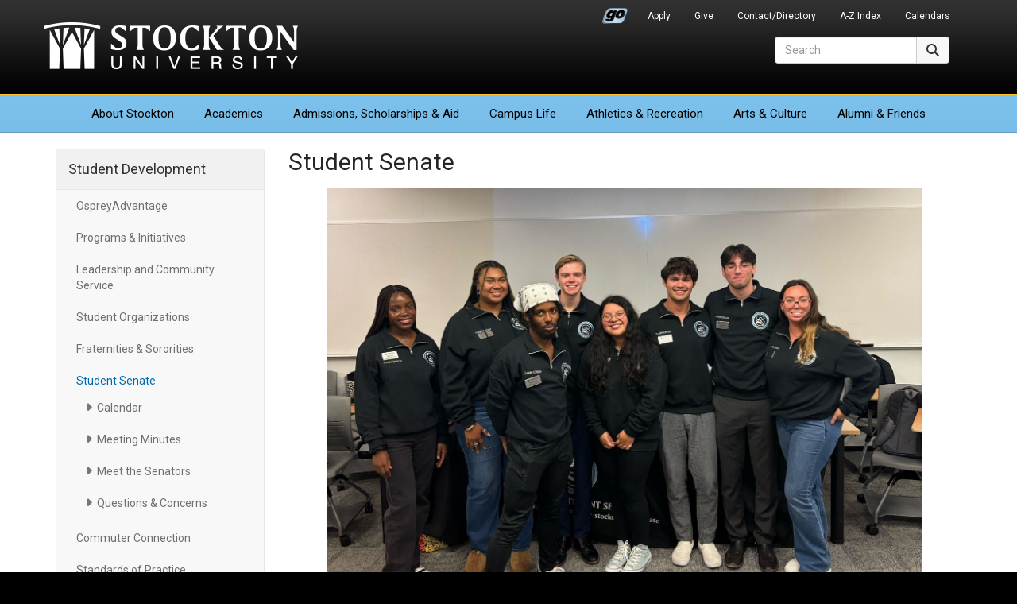

--- FILE ---
content_type: text/html; charset=UTF-8
request_url: https://www2.stockton.edu/student-development/student-senate/index.html
body_size: 6286
content:
<!DOCTYPE HTML><html lang="en">
   <head>

<meta charset="utf-8"/>
<meta http-equiv="X-UA-Compatible" content="IE=edge"/>
<meta name="viewport" content="width=device-width, initial-scale=1"/>
<!-- The above 3 meta tags *must* come first in the head; any other head content must come *after* these tags -->

<link rel="preconnect" href="https://fonts.googleapis.com">
<link rel="preconnect" href="https://fonts.gstatic.com" crossorigin>
<link href="https://fonts.googleapis.com/css2?family=Roboto:ital,wght@0,300;0,400;0,700;1,400;1,700&display=swap" rel="stylesheet">
	<!-- Bootstrap -->
<link href="/_resources/css/bootstrap.min.css?v=341" rel="stylesheet">
<link href="/_resources/css/global-stockton.css?v=032923" rel="stylesheet">

<!-- font awesome -->
<link href="/_resources/css/font-awesome-6/css/fontawesome.min.css" rel="stylesheet" />
<link href="/_resources/css/font-awesome-6/css/brands.min.css" rel="stylesheet" />
<link href="/_resources/css/font-awesome-6/css/solid.min.css" rel="stylesheet" />
<link href="/_resources/css/font-awesome-6/css/regular.min.css" rel="stylesheet" />
<link href="/_resources/css/font-awesome-6/css/v5-font-face.min.css" rel="stylesheet" />
<link href="/_resources/css/oustyles.css" rel="stylesheet" />

	<!-- HTML5 shim and Respond.js for IE8 support of HTML5 elements and media queries -->
	<!-- WARNING: Respond.js doesn't work if you view the page via file:// -->
	<!--[if lt IE 9]>
		<script src="/_resources/js/html5shiv.min.js"></script>
		<script src="/_resources/js/respond.min.js"></script>
	<![endif]-->
	
	<!-- favicons and touch icons -->
	<link rel="icon" href="/_resources/favicon/favicon.ico" sizes="any">
	<link rel="icon" href="/_resources/favicon/favicon.svg" type="image/svg+xml">
	<link rel="apple-touch-icon" href="/_resources/favicon/apple-touch-icon.png">
	<link rel="manifest" href="/_resources/favicon/manifest.json">
<!-- Global site tag (gtag.js) - Google Analytics -->
<script async src="https://www.googletagmanager.com/gtag/js?id=UA-30298230-1"></script>
<script>
  window.dataLayer = window.dataLayer || [];
  function gtag(){dataLayer.push(arguments);}
  gtag('js', new Date());

  gtag('config', 'UA-30298230-1');
</script>

      <title>Student Senate - Student Development | Stockton University</title><script type="text/javascript">
            var OUC = OUC || {};
            OUC.globalProps = OUC.globalProps || {};
            OUC.pageProps = OUC.pageProps || {};
            OUC.props = OUC.props || {};
            
            
                OUC.globalProps['path'] = "/student-development/student-senate/index.html";
                OUC.globalProps['domain'] = "https://stockton.edu";
                OUC.globalProps['index-file'] = "index";
                OUC.globalProps['extension'] = "html";
                OUC.pageProps['heading'] = "Student Senate";
                OUC.pageProps['body-id'] = "";
                OUC.pageProps['layout'] = "2col";
                OUC.pageProps['display-featured-img'] = "false";
                OUC.pageProps['featured-img'] = "";
                OUC.pageProps['featured-alt'] = "";
                OUC.pageProps['gallery-type'] = "slick";
            
            var key;
            for (key in OUC.globalProps) {
            OUC.props[key] = OUC.globalProps[key];
            }
            for (key in OUC.pageProps) {
            OUC.props[key] = OUC.pageProps[key];
            }
        </script></head>
   <body>      <div id="header">
         <nav class="navbar navbar-default" aria-label="Global">
            <div class="container">
               <div class="navbar-header"><button type="button" class="navbar-toggle collapsed" data-toggle="collapse" data-target=".header-navbar-collapse"><span class="sr-only">Toggle navigation</span><span class="icon-bar"></span><span class="icon-bar"></span><span class="icon-bar"></span></button>
                  <h1><a class="navbar-brand text-hide" href="/">Stockton University</a></h1>
</div>
               <div id="secondary-nav-container" role="navigation" aria-label="Secondary Navigation">
                  <div class="collapse navbar-collapse header-navbar-collapse">
                     <ul id="secondary-nav" class="nav navbar-nav navbar-right"><li class="go-portal-login"><a href="https://go.stockton.edu/">Go Portal</a></li>
<li><a href="/admissions/index.html">Apply</a></li>
<li><a href="https://www.givecampus.com/campaigns/21433/donations/new?amt=">Give</a></li>
<li><a href="https://intraweb.stockton.edu/eyos/page.cfm?siteID=58&amp;pageID=11&amp;action=home">Contact/Directory</a></li>
<li><a href="/about-stockton/a-z-index.html">A-Z Index</a></li>
<li><a href="/calendars/index.html">Calendars</a></li></ul>
                  </div>
               </div>
               <div id="primary-nav-container" role="navigation" aria-label="Primary Navigation">
                  <div class="collapse navbar-collapse header-navbar-collapse">
                     <ul id="primary-nav" class="nav navbar-nav"><li class="first"><a href="/about-stockton/index.html">About<span class="visible-md-inline visible-lg-inline"> Stockton</span></a></li>
<li><a href="/academics/index.html">Academics</a></li>
<li><a href="/admissions/index.html">Admissions<span class="visible-md-inline visible-lg-inline">, Scholarships &amp; Aid</span></a></li>
<li><a href="/campus-life/index.html">Campus Life</a></li>
<li><a href="/athletics/index.html">Athletics<span class="visible-lg-inline"> &amp; Recreation</span></a></li>
<li><a href="/arts-culture/index.html">Arts<span class="visible-lg-inline"> &amp; Culture</span></a></li>
<li class="last"><a href="/development-foundation/index.html">Alumni &amp; Friends</a></li></ul>
                  </div>
               </div>
               <div id="site-search-container" role="search">
                  <div class="collapse navbar-collapse header-navbar-collapse">
<form id="site-search" action="/search/" method="get" target="_top" class="navbar-form form-inline">
  <div class="input-group">
    <label for="search-field" class="sr-only">Search</label>
    <input type="text" class="form-control" id="search-field" name="q" onClick="this.value='';" onFocus="this.select()" onBlur="this.value=!this.value?'Search':this.value;" placeholder="Search" aria-label="Search">
	<input type="hidden" name="ie" value="UTF-8" />	  
      <span class="input-group-btn">
        <button type="submit" class="btn btn-default" style="height: 34px;"><span class="fa-solid fa-magnifying-glass" aria-hidden="true"></span><span class="sr-only">Search</span></button>
      </span>
  </div>
</form>  
</div>
               </div>
            </div>
         </nav>
      </div>
      <div id="content-container">
         <div class="container">
            <div class="row">
               <div class="col-sm-3" id="primary-sidebar" role="navigation" aria-label="Student Development Navigation">
                  <nav class="navbar navbar-default">
                     <div class="navbar-header"><button type="button" class="navbar-toggle" data-toggle="collapse" data-target=".navbar-ex1-collapse"><span class="sr-only">Toggle navigation</span><span class="icon-bar"></span><span class="icon-bar"></span><span class="icon-bar"></span></button><h2 class="nav-title"><a href="/student-development/index.html">Student Development</a></h2>
                     </div>
                     <div class="collapse navbar-collapse navbar-ex1-collapse">
                        <ul class="nav navbar-nav" data-nav-path="/student-development/index.html"><li><a href="/student-development/osprey-advantage.html">OspreyAdvantage</a></li>
<li><a href="/student-development/programs-initiatives/index.html">Programs &amp; Initiatives</a></li>
<li><a href="/student-development/leadership-comserv/index.html">Leadership and Community Service</a></li>
<li><a href="/student-development/student-organizations/index.html">Student Organizations</a></li>
<li><a href="/fraternity-sorority-life/index.html">Fraternities &amp; Sororities</a></li>
<li><a href="/student-development/student-senate/index.html">Student Senate</a></li>
<li><a href="/student-development/commuter-connection/index.html">Commuter Connection</a></li>
<li><a href="/student-development/standards-of-practice/index.html">Standards of Practice</a></li>
<li><a href="/student-development/frequent-forms.html">Frequently Used Forms</a></li>
<li><a href="/university-weekend/index.html">University Weekend</a></li>
<li><a href="/student-development/staff.html">Staff</a></li></ul>
                        <ul class="nav navbar-nav" data-nav-path="/student-development/student-senate/index.html"><li><a href="/student-development/student-senate/calendar.html">Calendar</a></li>
<li><a href="/student-development/student-senate/meeting-minutes.html">Meeting Minutes</a></li>
<li><a href="/student-development/student-senate/senators.html">Meet the Senators</a></li>
<li><a href="https://www.instagram.com/ospreysenate/?hl=en">Questions &amp; Concerns</a></li></ul>
                        <div class="clearfix"></div>
                        <div class="officeinfo">
   <p><strong>Office Information</strong><br>Campus Center Suite 240<br>(609) 652-4205<br><a href="mailto:getinvolved@stockton.edu">getinvolved@stockton.edu</a></p>
   <p><strong>Office Hours</strong><br>Monday - Friday<br>8:30 a.m. - 6:00 p.m.</p>
</div><div class="sidebar-promos"><a href="https://stockton.campuslabs.com/engage/"><img class=" img-responsive" src="/calendars/images/osprey-hub.png" alt="Osprey Hub" width="230" height="120"></a><a href="/student-affairs/index.html"><img class=" img-responsive" src="/images/sidebar-promos/student-affairs-students-first.png" alt="Student Affairs - Students First" width="230" height="120"></a></div></div>
                  </nav>
               </div>
               <div class="col-sm-9" id="content-main" role="main">
                  <h2 class="page-title">Student Senate</h2>
                  <p><img class=" img-responsive" style="display: block; margin-left: auto; margin-right: auto;" src="https://se-images-blob.campuslabs.com/documents/4767/6564ab2a-3482-4bb4-b21a-08dcdd05b788/original.jpg" alt="Student Senate Comittee" width="750" height="577"></p>
                  <h3 style="text-align: center;"><strong>Student Senate is the voice of the student body!&nbsp;&nbsp;</strong></h3>
                  <h4 style="text-align: center;"><strong>Contact us at <a href="mailto:student.senate@stockton.edu">student.senate@stockton.edu</a></strong></h4>
                  <hr>
                  <p><span style="font-weight: 400;">Stockton’s Student Senate serves as the bridge between the students and the administration.
                        Comprising of 32 elected members, Student Senate is divided into 6 committees: Finance,
                        Student Affairs, Academic Affairs, Public Relations, Governmental Affairs, and Diversity
                        &amp; Inclusion, overseen by the President and Vice President.</span></p>
                  <p><span style="font-weight: 400;">We are here to address the concerns and needs of the student body and seek solutions
                        in collaboration with other campus clubs, organizations, and offices.&nbsp;</span></p>
                  <p><span style="font-weight: 400;">Student Senate is also responsible for the monitoring and allocation of funds from
                        the Student Activities Fee to student clubs and organizations.&nbsp;</span></p>
                  <p><span style="font-weight: 400;">Student Senate provides the means whereby the members of the student body may express
                        themselves effectively in the programs that directly affect their intellectual, social,
                        and economic welfare. The Student Senate also promotes active citizenship by developing
                        and promoting student responsibility and promoting school spirit within Stockton University.</span></p>
                  <h3><span style="font-weight: 400;">Upcoming Public Meetings and Events</span></h3>
                  <p><span style="font-weight: 400;">
                        <div class="osprey-hub-rss-wrap"><p>No items to display</p></div></span></p>
                  <h3>News</h3>
                  <ul>
                     <li><a href="https://stockton.campuslabs.com/engage/organization/senate/documents/view/2445322">Newly Updated Student Senate Constitution (passed at April 22, 2025 Full Meeting)</a></li>
                     <li><a href="https://stockton.campuslabs.com/engage/organization/senate/documents/view/2445262">FY2026 Budget as approved on 4.22.25 (for Academic Year 2025-26)</a></li>
                     <li><a href="https://stockton.campuslabs.com/engage/organization/senate/documents/view/2528979">Resolution SP25-001 to Prohibit the Use of Mylar Balloons on Campus Properties (passed
                           2.25.2025)</a></li>
                     <li><a href="https://stockton.campuslabs.com/engage/news/265001">Student Leader Compensation and Accountability&nbsp;Ballot Question</a> (Passed Fall 2022)</li>
                     <li>Two New Resolutions Approved at February 23, 2021 Public meeting
                        
                        <ul>
                           <li><a title="Supporting Change on University Nomenclature; First Year Students and Indigenous Peoples Day" href="https://stockton.campuslabs.com/engage/organization/senate/documents/view/1886640" target="_blank" rel="noopener">Stockton Student Senate Resolution SP21-01</a>: Supporting Change on University Nomenclature; First Year Students and Indigenous
                              Peoples Day</li>
                           <li><a title="Stockton Stuednt Senate Resolution SP21-02" href="https://stockton.campuslabs.com/engage/organization/senate/documents/view/1886641" target="_blank" rel="noopener">Stockton Student&nbsp;Senate Resolution SP21-02</a>: Supporting Proposal "Race/Racism&nbsp;Education Across the Curriculum"</li>
                        </ul>
                     </li>
                     <li><a href="/student-development/student-senate/ResolutionSP19-002.pdf">Resolution SP19-002 Resolution to Reaffirm the University's Commitment to Shared Governance&nbsp;</a></li>
                     <li><a href="/student-development/student-senate/SenateCommentonTitleIX.pdf">Stockton Student Senate Resolution SP19-01</a>: Comment on Proposed Changes to the Nondiscrimination on the Basis of Sex in Educational
                        Programs or Activities Receiving Federal Financial Assistance</li>
                     <li><a href="/student-development/student-senate/SenateResolutionSP18-003.pdf">Senate Resolution SP18-003</a> - Recommendation to Change Sexual Assault Policy and Promote Students’ Victim Support
                        and Resiliency Services&nbsp;</li>
                     <li>Stockton Student Senate Endorses and Support the Faculty Senate Resolution, <a href="/student-development/student-senate/faculty-senate-endorsement-fannie-lou-hamer-ac.pdf">"Naming AC Campus Event Space in Honor of Ms. Fannie Lou Hamer.</a>" (Submitted October 24. 2017).</li>
                     <li><a href="/student-development/student-senate/student-senate-resolution-fa17-02-repeating-courses.pdf">Stockton Student Senate Resolution FA17-02:</a> Change the Repeating Course Practice at Stockton University</li>
                     <li>Admin Response to Resolution FA17-001</li>
                     <li><a href="/student-development/student-senate/documents/SanctuaryResolution.pdf" target="_blank" rel="noopener">Stockton Student Senate Resolution Sp17-001: Call for Support from Community to Make
                           Stockton University a Sanctuary Campus</a> (Passed and Submitted to the University, February 2017)</li>
                     <li><a href="/student-development/student-senate/documents/senate-resolution-fa17-01-denounce-white-supremacy.pdf">Stockton Student Senate Resolution FA17-01</a>: Address of Richard Stockton's Legacy &amp; The denouncement of White Supremacy within
                        Stockton University</li>
                  </ul>
                  <hr>
                  <h4 style="text-align: center;"><strong>Contact<a href="mailto:Senate@stockton.edu">&nbsp;student.senate@stockton.edu</a>&nbsp;and have your voice heard!</strong></h4>
                  <div class="social-iconblock-component pos-center">
                     <div class=""><a rel="noopener noreferrer" class="" href="https://www.facebook.com/StocktonSenate" target="_blank"><i class="fa-brands fa-facebook" aria-hidden="true" title="Stockton Student Senate Facebook"></i><span class="sr-only">Stockton Student Senate Facebook</span></a></div>
                     <div class=""><a rel="noopener noreferrer" class="" href="http://www.instagram.com/ospreysenate" target="_blank"><i class="fa-brands fa-instagram" aria-hidden="true" title="Stockton Student Senate Instagram"></i><span class="sr-only">Stockton Student Senate Instagram</span></a></div>
                     <div class=""><a rel="noopener noreferrer" class="" href="https://www.tiktok.com/@ospreysenate" target="_blank"><i class="fa-brands fa-tiktok" aria-hidden="true" title="Stockton Student Senate Tiktok"></i><span class="sr-only">Stockton Student Senate Tiktok</span></a></div>
                     <div class=""><a rel="noopener noreferrer" class="" href="https://twitter.com/rsc_senate" target="_blank"><i class="fa-brands fa-x-twitter" aria-hidden="true" title="Stockton Student Senate X-twitter"></i><span class="sr-only">Stockton Student Senate X-twitter</span></a></div>
                  </div>
                  <div class="clearfix"></div>
               </div>
            </div>
         </div>
      </div>
      <div id="footer" role="contentinfo">
   <div class="container">
      <div class="row hidden-print">
         <div class="col-xs-6 col-sm-2 col-sm-push-3 footer-right-align stk-item-right">
            <ul class="footer-links">
               
               <li><a href="/president/index.html">Office of the President</a></li>
               
               <li><a href="/stocktonnow/index.php">Read Stockton Now</a></li>
               
               <li><a href="/news/index.html">Media Resources</a></li>
               
               <li><a href="/about-stockton/doing-business-with-stockton.html">Do Business With Stockton</a></li>
               
               <li><a href="/alerts/index.html">University Alerts</a></li>
               </ul>
         </div>
         <div class="col-xs-6 col-sm-3 col-sm-pull-2 footer-right-align left-border-xs">
            <ul class="footer-links">
               
               <li><a href="http://stocktonushop.com">Bookstore</a></li>
               
               <li><a href="https://library.stockton.edu">Library</a></li>
               
               <li><a href="https://employment.stockton.edu/jobs/search">Employment</a></li>
               
               <li><a href="/campus-life/health-wellness-safety-information.html">Health &amp; Safety</a></li>
               
               <li><a href="/about-stockton/statements-policies.html">Statements &amp; Policies</a></li>
               </ul>
         </div>
         <div class="col-xs-6 col-sm-2 stkseal"><a href="/"><img src="/_resources/images/stockton_seal.png" width="165" height="164" alt="Stockton University Seal" class="us-news-badge img-responsive" loading="lazy" /></a>
</div>
         <div class="col-xs-6 col-sm-3 col-sm-push-2 stkaddress">
            <address>
               <p><strong>Stockton University</strong><br> 101 Vera King Farris Drive<br> Galloway, NJ 08205-9441<br> <span class="fa-solid fa-phone" aria-hidden="true"></span><span> <span id="gc-number-1" class="gc-cs-link">(609) 652-1776</span></span><br> <span class="fa-solid fa-location-dot" aria-hidden="true"></span> <a href="/maps/index.html">Maps, Directions &amp; Parking</a><br> <span class="fa-solid fa-universal-access" aria-hidden="true"></span> <a href="/about-stockton/accessibility-statement.html">Accessibility Statement</a></p>
            </address>
         </div>
         <div class="col-xs-12 col-sm-2 col-sm-pull-3">
            <div class="row">
               <div class="stklocations">
                  <p><a href="/instructional-sites/index.html">Additional Locations</a></p>
                  <ul class="footer-links">
                     
                     <li><a href="/atlantic-city/index.html">Atlantic City</a></li>
                     
                     <li><a href="/kramer/index.html">Hammonton</a></li>
                     
                     <li><a href="/manahawkin/index.html">Manahawkin</a></li>
                     </ul>
               </div>
            </div>
         </div>
      </div>
      <div class="row">
         <div class="col-xs-6 col-sm-4 hidden-print"><p><a href="/about-stockton/accolades.html"><img class="us-news-badge img-responsive" src="/_resources/images/accolades-badge.png" alt="Accolades &amp; Special Recognitions" width="170" height="89" loading="lazy" /></a></p></div>
         <div class="col-xs-6 col-sm-4 col-sm-push-4 hidden-print"><p><a href="/admissions/index.html"><img class="princeton-review-badge img-responsive" src="/_resources/images/soar-higher-blue.png" alt="Soar Higher" width="170" height="89" loading="lazy" /></a></p></div>
         <div class="col-xs-12 col-sm-4 col-sm-pull-4">
            <div id="copyright">
               <div id="social-media-icons" class="hidden-print"><a href="https://www.facebook.com/StocktonUniversity"><span class="fa-brands fa-facebook" aria-hidden="true" title="Facebook"></span><span class="sr-only">Facebook</span></a><a href="https://twitter.com/Stockton_edu"><span class="fa-brands fa-x-twitter" aria-hidden="true" title="X (formerly Twitter)"></span><span class="sr-only">Twitter</span></a><a href="https://www.youtube.com/c/StocktonUniversityNJ"><span class="fa-brands fa-youtube" aria-hidden="true" title="YouTube"></span><span class="sr-only">YouTube</span></a><a href="https://www.instagram.com/stocktonuniversity"><span class="fa-brands fa-instagram" aria-hidden="true" title="Instagram"></span><span class="sr-only">Instagram</span></a><a href="https://www.linkedin.com/company/richard-stockton-college"><span class="fa-brands fa-linkedin" aria-hidden="true" title="LinkedIn"></span><span class="sr-only">LinkedIn</span></a><a href="https://www.flickr.com/photos/stockton_edu/albums"><span class="fa-brands fa-flickr" aria-hidden="true" title="Flickr"></span><span class="sr-only">Flickr</span></a><a href="https://www.snapchat.com/add/stockton_edu"><span class="fa-brands fa-snapchat" aria-hidden="true" title="Snapchat"></span><span class="sr-only">Snapchat</span></a><a href="https://www.tiktok.com/@stocktonedu?lang=en"><span class="fa-brands fa-tiktok" aria-hidden="true" title="TikTok"></span><span class="sr-only">TikTok</span></a></div>
               <p>Stockton University is an Equal Opportunity Institution<br />
<span id="directedit">&copy;</span>2026 Stockton University</p>
</div>
         </div>
      </div>
   </div>
</div>
<!-- jQuery (necessary for Bootstrap's JavaScript plugins) -->
<script src="/_resources/js/jquery.min.js?v=351"></script>
<!-- Include all compiled plugins (below), or include individual files as needed -->
<script src="/_resources/js/bootstrap.min.js?v=341"></script> 
<!-- global scripts -->
<script src="/_resources/js/global-scripts.js"></script> 
<script src="/_resources/js/navigation.js"></script> 
<script type="text/javascript" src="/_resources/js/jquery.simplePagination.js"></script>
 <script type="text/javascript" src="/_resources/js/ou-pagination.js"></script>
<script src="/_resources/js/direct-edit.js"></script>      <link rel="stylesheet" type="text/css" href="/_resources/css/ospreyhub-rss-component.css">
      <link rel="stylesheet" type="text/css" href="/_resources/css/social-iconblock-component.css">
      <div id="hidden" style="display:none;"><a id="de" href="https://a.cms.omniupdate.com/11/?skin=oucampus&amp;account=stockton&amp;site=www&amp;action=de&amp;path=/student-development/student-senate/index.pcf">©</a></div>
   </body>
</html>

--- FILE ---
content_type: text/css
request_url: https://www2.stockton.edu/_resources/css/ospreyhub-rss-component.css
body_size: 1161
content:
.osprey-hub-rss-wrap {
	display: flex;
	flex-wrap: wrap;
}
.osprey-hub-rss-wrap > .event {
	display: block;
	float: left;
	width: 44%;
	margin: 10px;
	padding: 10px;
	background-color: #fcfcfc;
	border: 1px solid #ccc;
	border-radius: 8px;
	transition: box-shadow .3s;
}	
.osprey-hub-rss-wrap > .event:hover {
  box-shadow: 0 0 9px rgba(33,33,33,.2); 
}
.osprey-hub-rss-wrap > .event a {
	display: block;
	width: 100%;
	text-decoration: none;
}
.osprey-hub-rss-wrap > .event img {
	width: 100%;
	height: 100%;
}
.osprey-hub-rss-wrap > .event .news-date {
	color: #333;
}			
.osprey-hub-rss-wrap2 > .event img {
    float: left;
    width: 125px;
	height: 75px;
    margin-right: 15px;
}
.osprey-hub-rss-wrap2 > .event {
    clear: both;
    margin-bottom: 50px;
}	
.osprey-hub-rss-wrap2 > .event .news-date {
	color: #333;
}		
@media (min-width: 768px) {
	.osprey-hub-rss-wrap > .event {
		width: 30%;
	}	
}

--- FILE ---
content_type: text/css
request_url: https://www2.stockton.edu/_resources/css/social-iconblock-component.css
body_size: 710
content:
#content-container .social-iconblock-component .icogray .fa-brands {
    color: gray;
}			
.social-iconblock-component {
	display: flex;
    flex-direction: row;
    flex-wrap: wrap;
    justify-content: start;
    align-items: center;
    align-content: center;
}	
.social-iconblock-component.pos-center {justify-content: center;}
.social-iconblock-component.pos-right {justify-content: flex-end;}
.social-iconblock-component.pos-spaced {justify-content: space-evenly;}	
.social-iconblock-component a {float:left;margin: 0 8px 0 0; font-size: 40px;}
.social-iconblock-component a:first-child {margin-left:0px}		
.social-iconblock-component a.smaller {font-size: 25px;}
.social-iconblock-component a.larger {font-size: 55px;}	
.social-iconblock-component.pos-right a {float:right}
.social-iconblock-component a.icogray {color:gray}

#content-container .fa-bluesky, #content-container .fa-square-bluesky { 
	color: #3c83f6;
}

@media screen and (-ms-high-contrast: active), (-ms-high-contrast: none) {
  /* IE10-specific styles */  
  .social-iconblock-component {display: -ms-flexbox;}
  .social-iconblock-component.pos-spaced {justify-content: space-between;}
}
